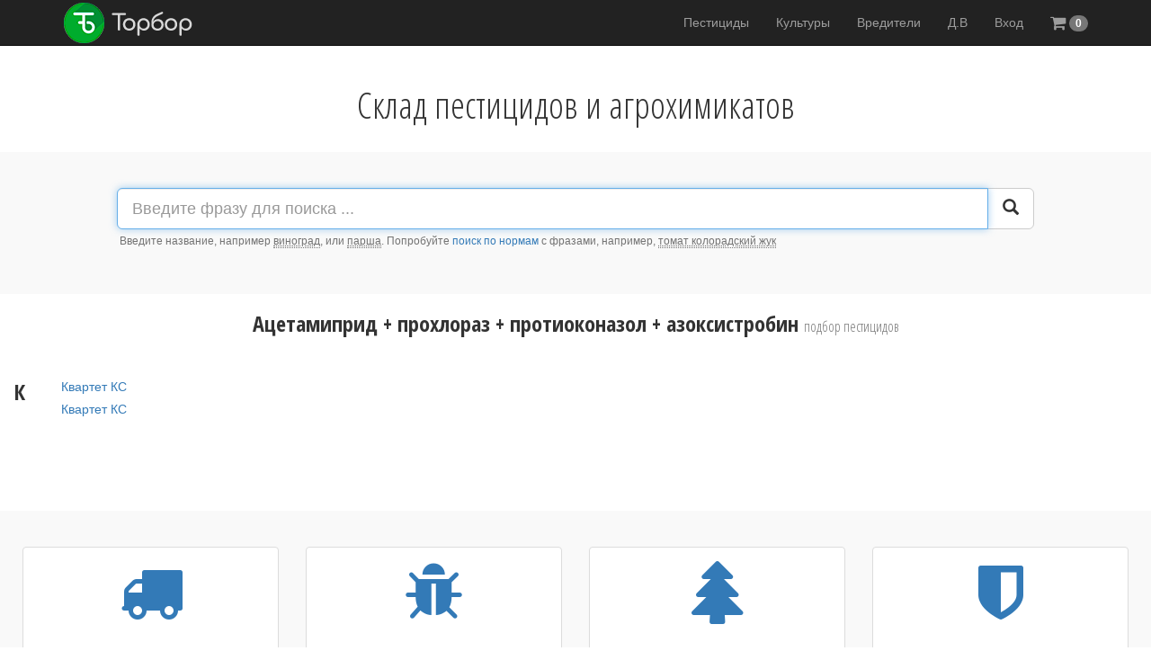

--- FILE ---
content_type: text/html; charset=UTF-8
request_url: https://torbor.ru/substance/642
body_size: 16121
content:
<!DOCTYPE html>
<html lang="ru-RU">
<head>
    <meta charset="UTF-8">
    <meta http-equiv="X-UA-Compatible" content="IE=edge">
    <meta name="viewport" content="width=device-width, initial-scale=1">
    <meta name="author" content="Torbor-Agro">
    <meta name="csrf-param" content="_csrf">
<meta name="csrf-token" content="7y7MoFy1MryYvfi_jPjif2e7kYbgMDYZppQfMKnxsYmtaJ3ZBsxfz8uLmuy4j4FSBoOgyJh9A3rc31VH2YPDyw==">
    <title>Ацетамиприд + прохлораз + протиоконазол + азоксистробин подбор пестицидов</title>
    <link rel="icon" href="/favicon.ico" type="image/x-icon">
    <link rel="shortcut icon" href="/favicon.ico" type="image/x-icon">
    <link href='https://fonts.googleapis.com/css?family=Open+Sans+Condensed:300,700&subset=latin,cyrillic' rel='stylesheet' type='text/css'>
    <link rel="apple-touch-icon" sizes="180x180" href="/apple-touch-icon.png">
    <link rel="icon" type="image/png" href="/favicon-32x32.png" sizes="32x32">
    <link rel="icon" type="image/png" href="/favicon-16x16.png" sizes="16x16">
    <link rel="manifest" href="/manifest.json">
    <link rel="mask-icon" href="/safari-pinned-tab.svg" color="#5bbad5">
    <meta name="apple-mobile-web-app-title" content="Torbor">
    <meta name="application-name" content="Torbor">
    <meta name="theme-color" content="#ffffff">
    <meta name="description" content="Ацетамиприд + прохлораз + протиоконазол + азоксистробин продажа пестицидов и удобрений, средства защиты растений, подбор пестицидов по культуре, подбор пестицидов по вредителю, нормы применения пестицидов, информация по удобрению">
<link href="/assets/61bc7ba6/dist/notie.css?v=1719601083" rel="stylesheet">
<link href="/bootstrap/dist/css/bootstrap.min.css?v=1719600184" rel="stylesheet">
<link href="/assets/8e464cae/css/font-awesome.min.css?v=1719601083" rel="stylesheet">
<link href="/css/site.css?v=1719600184" rel="stylesheet">
<script src="/assets/881ed69c/jquery.js?v=1719601083"></script>
<script src="/assets/a91803b6/yii.js?v=1719601083"></script>
<script src="/assets/e06f5b44/common.js?v=1719601083"></script></head>
<body>
            <script type="text/javascript"> (function (d, w, c) { (w[c] = w[c] || []).push(function() { try { w.yaCounter35742805 = new Ya.Metrika({ id:35742805, clickmap:true, trackLinks:true, accurateTrackBounce:true, webvisor:true }); } catch(e) { } }); var n = d.getElementsByTagName("script")[0], s = d.createElement("script"), f = function () { n.parentNode.insertBefore(s, n); }; s.type = "text/javascript"; s.async = true; s.src = "https://mc.yandex.ru/metrika/watch.js"; if (w.opera == "[object Opera]") { d.addEventListener("DOMContentLoaded", f, false); } else { f(); } })(document, window, "yandex_metrika_callbacks"); </script> <noscript><div><img src="https://mc.yandex.ru/watch/35742805" style="position:absolute; left:-9999px;" alt="" /></div></noscript>        <script>
    (function(i,s,o,g,r,a,m){i['GoogleAnalyticsObject']=r;i[r]=i[r]||function(){
            (i[r].q=i[r].q||[]).push(arguments)},i[r].l=1*new Date();a=s.createElement(o),
        m=s.getElementsByTagName(o)[0];a.async=1;a.src=g;m.parentNode.insertBefore(a,m)
    })(window,document,'script','//www.google-analytics.com/analytics.js','ga');

    ga('create', 'UA-74497914-1', 'auto');
    ga('send', 'pageview');

</script>            <div class="wrap">
        <nav id="w1" class="navbar-inverse navbar-fixed-top navbar" itemscope="" itemtype="http://www.schema.org/SiteNavigationElement"><div class="container"><div class="navbar-header"><button type="button" class="navbar-toggle" data-toggle="collapse" data-target="#w1-collapse"><span class="sr-only">Toggle navigation</span>
<span class="icon-bar"></span>
<span class="icon-bar"></span>
<span class="icon-bar"></span></button><a class="navbar-brand" href="/"><img class="nav-brand-logo" src="/img/logo-full-nav-brand-50.png" alt=""></a></div><div id="w1-collapse" class="collapse navbar-collapse"><ul id="w2" class="navbar-nav navbar-right nav"><li itemprop="name"><a href="/catalog" itemprop="url">Пестициды</a></li>
<li itemprop="name"><a href="/plant" itemprop="url">Культуры</a></li>
<li itemprop="name"><a href="/pest" itemprop="url">Вредители</a></li>
<li itemprop="name"><a href="/substance" itemprop="url">Д.В</a></li>
<li><a href="/login">Вход</a></li>
<li id="cart-icon"><a href="/cart"><i class="fa fa-shopping-cart fa-lg"></i> <span class="badge label-danger">0</span></a></li></ul></div></div></nav>
        
        <!-- Detect container type -->
                    <div class="container-fluid">
                                            
<div class="site-index">
    <div class="cap-index"></div>
    <h1 class="text-center">Склад пестицидов и агрохимикатов</h1>

    
<div class="row grey-block">
    <div class="col-md-10 col-xs-12 col-md-offset-1">
        
<form id="w0" class="form-horizontal" action="/search" method="get"><div class="row">
    <div class="col-lg-12">
        <div class="input-group input-group-lg">
            <input type="text" class="form-control" name="q" maxlength="50" placeholder="Введите фразу для поиска ..." autofocus="autofocus" autocomplete="off" spellcheck="false" dir="auto">
            <span class="input-group-btn">
                <button class="btn btn-default" type="submit"><span class="glyphicon glyphicon-search" aria-hidden="true"></span></button>
            </span>
        </div>
                <span id="helpBlock" class="help-block">
                        &nbsp;Введите название, например <abbr title="Название культуры">виноград</abbr>, или <abbr title="Название вредителя">парша</abbr>.
                <span>Попробуйте <a href="/search-norm">поиск по нормам</a> с фразами, например, <abbr title="по двум фразам">томат колорадский жук</abbr></span>
                    </span>
            </div>
</div>
</form>    </div>
</div>


        <div class="row">
        <div class="col-md-12 text-center">
            <h3>Ацетамиприд + прохлораз + протиоконазол + азоксистробин <small>подбор пестицидов</small></h3>
        </div>
    </div>
    
    <!-- Алфавитный вывод -->
    <div class="alphabet-block" id="goods-list">
        <div class="row">
                        <div class="col-md-12">
                <div class="row" id="grid">
                                    <div class="col-xs-6 col-sm-6 col-md-4 col-lg-3" id="grid-item">
                        <div class="row row-group">
                            <div class="col-md-2">
                                <h3>К</h3>
                            </div>
                            <div class="col-md-10" data-letter="К">
                                                                                            <div class="row" data-id="2248">
                                    <div class="col-xs-6">
                                                                            <p><a title="Карточка товара" href="https://mcx.gov.ru/ministry/departments/departament-rastenievodstva-mekhanizatsii-khimizatsii-i-zashchity-rasteniy/industry-information/info-gosudarstvennaya-usluga-po-gosudarstvennoy-registratsii-pestitsidov-i-agrokhimikatov/">Квартет КС</a></p>
                                                                        </div>
                                                                    </div>
                                                                                                                            <div class="row" data-id="2261">
                                    <div class="col-xs-6">
                                                                            <p><a title="Карточка товара" href="https://mcx.gov.ru/ministry/departments/departament-rastenievodstva-mekhanizatsii-khimizatsii-i-zashchity-rasteniy/industry-information/info-gosudarstvennaya-usluga-po-gosudarstvennoy-registratsii-pestitsidov-i-agrokhimikatov/">Квартет КС</a></p>
                                                                        </div>
                                                                    </div>
                                                                                                                    </div>
                        </div>
                    </div>
                                </div>
            </div>
                    </div>
    </div>

    <!-- More reference block -->
    <div class="cap-index"></div>
    <div class="row text-center grey-block">
    <div class="col-sm-3">
        <div class="panel panel-default">
            <div class="panel-body">
                <a href="/catalog" style="text-decoration: none">
                    <i class="fa fa-truck fa-5x"></i>
                    <h2>Пестициды</h2>
                    <h2>814</h2>
                    <p>Купить пестициды, расчитать доставку, посмотреть справочные данные</p>
                </a>
            </div>
        </div>
    </div><!-- /.col-lg-4 -->
    <div class="col-sm-3">
        <div class="panel panel-default">
            <div class="panel-body">
                <a href="/pest" style="text-decoration: none">
                    <i class="fa fa-bug fa-5x"></i>
                    <h2>Вредители</h2>
                    <h2>485</h2>
                    <p>Пестициды можно подобрать по вредителю и другим вредным объектам</p>
                </a>
            </div>
        </div>
    </div><!-- /.col-lg-4 -->
    <div class="col-sm-3">
        <div class="panel panel-default">
            <div class="panel-body">
                <a href="/plant" style="text-decoration: none">
                    <i class="fa fa-tree fa-5x"></i>
                    <h2>Культуры</h2>
                    <h2>343</h2>
                    <p>Пестициды можно подобрать по культуре и другим обрабатываемым объектам</p>
                </a>
            </div>
        </div>
    </div><!-- /.col-lg-4 -->
    <div class="col-sm-3">
        <div class="panel panel-default">
            <div class="panel-body">
                <a href="/substance" style="text-decoration: none">
                    <i class="fa fa-shield fa-5x"></i>
                    <h2>Д.В.</h2>
                    <h2>373</h2>
                    <p>Пестициды можно подобрать по действующему веществу</p>
                </a>
            </div>
        </div>
    </div><!-- /.col-lg-4 -->
</div></div>

<!-- Template for load more goods in letter container -->
<script id="letter-container-template" type="text/x-handlebars-template">
    {{#each data}}
    <div class="row" data-id="{{id}}">
        <div class="col-xs-6">
            <p>
                <a title="Карточка товара" href="/product/{{id}}">{{{name}}}</a>
            </p>
        </div>
        <div class="col-xs-2">
            {{#ifNotNull count}}
                <a title="Объем" class="pull-right label-amount" href="/product/{{id}}"><span class="label label-default slim">{{count}}</span></a>
            {{/ifNotNull}}
        </div>
        <div class="col-xs-4">
            {{#ifNotNull price}}
                <a title="В корзину" class="pull-right price-micro price-active slim" href="#">{{numberFormat price}}р</a>
            {{else}}
                <a title="Заказать" class="pull-right price-micro slim" href="#">0,00</a>
            {{/ifNotNull}}
        </div>
    </div>
    {{/each}}
</script>

        </div>
    </div>

    <footer class="footer">
        <div class="container" itemscope itemtype="http://schema.org/Organization">
            <meta itemprop="name" content='ООО "ТорБор-Агро"'/>
            <link itemprop="url" href="https://torbor.ru" />
            <meta itemprop="description" content="Продажа со склада пестицидов и удобрений, получение скидки в зависимости от объема и способа оплаты, расчет доставки, заключение договора на поставку, первичная документация и все это в одном месте!" />
            <meta itemprop="logo" content='https://torbor.ru/img/logo-nav-brand-50x50.png'/>
            <div class="row footer-block">
                <div class="col-md-3" itemprop="address" itemscope itemtype="http://schema.org/PostalAddress">
                    <h3>Адрес</h3>
                    <p itemprop="streetAddress">
                        Россия, Санкт-Петербург<br>
                        Кузнецовская улица д.19, литера А<br> офис 422
                    </p>
                    <p class="slim">
                        <i class="fa fa-phone"></i> &nbsp;<span itemprop="telephone">(861) 252-57-07</span>
                    </p>
                </div>
                <div class="col-md-2">
                    <h3>Ссылки</h3>
                    <p>
                        <a href="/search">Поиск</a><br>
                        <a href="/search-norm">Поиск по нормам</a><br>
                        <a href="/catalog">Товары</a><br>
                        <a href="/shipping">Доставка</a><br>
                        <a href="/contact">Написать нам</a><br>
                        <a href="/about">О нас</a><br>
                        <a href="/page/agreement">Соглашение</a><br>
                        <a href="/page/privacy">Политика</a><br>
                    </p>
                </div>

                <div class="col-md-4">
                    
<div id="vk_groups"></div>
                </div>

                <div class="col-md-3 col-xs-6">
                    <h3>Мы в соцсетях</h3>
                    <p>
                        <a href="https://vk.com/torbor_ru">
                            <img src="/img/ico/vklogo.png" width="40">
                        </a>
                    </p>
                </div>
            </div>
            <div class="row">
                <div class="col-md-12" style="margin-top: 100px">
                    <p class="pull-left text-copyright slim">&copy; 2026 &#171;ООО Компания Агропрогресс&#187;. Все права защищены.</p>
                    <p class="pull-right slim" style="margin-right: 100px;">
                        <a href="#top">Вверх <i class="fa fa-long-arrow-up"></i></a>
                    </p>
                </div>
            </div>
        </div>
    </footer>
    <script src="/assets/61bc7ba6/dist/notie.min.js?v=1719601083"></script>
<script src="/assets/1cdd6d97/handlebars.js?v=1719601083"></script>
<script src="/assets/79354d98/modernizr.js?v=1719601083"></script>
<script src="/js/cart/icon.js?v=1719600184"></script>
<script src="/js/cart/model.js?v=1719600184"></script>
<script src="/js/cart/popup.js?v=1719600184"></script>
<script src="/js/cart/route.js?v=1719600184"></script>
<script src="https://cdnjs.cloudflare.com/ajax/libs/masonry/3.3.2/masonry.pkgd.min.js"></script>
<script src="/assets/55c906e2/catalog.js?v=1719601086"></script>
<script src="/assets/a91803b6/yii.activeForm.js?v=1719601083"></script>
<script src="/bootstrap/dist/js/bootstrap.js?v=1719600184"></script>
<script src="https://vk.com/js/api/openapi.js?144"></script>
<script src="/assets/d2558a45/vknews.js?v=1719601083"></script>
<script>jQuery(function ($) {
jQuery('#w0').yiiActiveForm([], []);
});</script></body>
</html>


--- FILE ---
content_type: text/css
request_url: https://torbor.ru/css/site.css?v=1719600184
body_size: 20298
content:
html,
body {
    height: 100%;
}

h1 {
    font-family: 'Open Sans Condensed', sans-serif;
}
h1 {
    font-size: 40px;
}

h3 {
    font-weight: bold;
}

h4,h5 {
    font-family: 'Open Sans Condensed', sans-serif;
    font-weight: bold;
}

.slim {
    font-family: 'Open Sans Condensed', sans-serif;
}

.wrap {
    min-height: 100%;
    height: auto;
    margin: 0 auto 0;
    padding: 0 0 0;
}

.wrap > .container {
    padding: 70px 15px 120px;
}

.not-set {
    color: #c55;
    font-style: italic;
}

/* add sorting icons to gridview sort links */
a.asc:after, a.desc:after {
    position: relative;
    top: 1px;
    display: inline-block;
    font-family: 'Glyphicons Halflings';
    font-style: normal;
    font-weight: normal;
    line-height: 1;
    padding-left: 5px;
}

a.asc:after {
    content: /*"\e113"*/ "\e151";
}

a.desc:after {
    content: /*"\e114"*/ "\e152";
}

.sort-numerical a.asc:after {
    content: "\e153";
}

.sort-numerical a.desc:after {
    content: "\e154";
}

.sort-ordinal a.asc:after {
    content: "\e155";
}

.sort-ordinal a.desc:after {
    content: "\e156";
}

.grid-view th {
    white-space: nowrap;
}

.hint-block {
    display: block;
    margin-top: 5px;
    color: #999;
}

.error-summary {
    color: #a94442;
    background: #fdf7f7;
    border-left: 3px solid #eed3d7;
    padding: 10px 20px;
    margin: 0 0 15px 0;
}

.list-category {
    padding-left: 20px;
}
.list-category li {
    margin-bottom: 12px;
}


.number-align-right {
    text-align: right;
}

.number-align-center {
    text-align: center;
}

.number-align-left {
    text-align: left;
}

.slider.slider-horizontal {
    width: 150px;
    height: 20px;
}

.pseudolink {
    text-decoration: none;
    border-bottom: 1px dotted;
    cursor: pointer;
}

.goods-filter .pseudolink {
    font-size: .86em;
}

.goods-filter small {
    font-size: .80em;
    color: #8b99a0;
}

.jumbotron h1, .jumbotron .h1 {
    font-size: 53px;
}

.column-price {
    min-width: 100px;
}

.column-amount {
    min-width: 100px;
}
.tile {
    height: 120px;
}

.tile a {
    text-decoration: none;
}

/*
.hidden {
    display: none;
}
*/

.help-block {
    font-size: 12px;
}

.active-order-action {
    padding-top: 10px;
}

.summary-right {
    text-align: right;
}

.dashed {
    text-decoration: none;
    border: 1px dotted #3c3c3c; border-style: none none dotted; color: #808080; background-color: #fff;
    cursor: pointer;
}
.dashed:hover {
    text-decoration: none;
}

.help-button {
    display: inline;
    margin: 5px 5px;
    font-size: 90%;
    font-weight: 700;
    line-height: 1;
    color: #999999;
    text-align: center;
    white-space: nowrap;
    vertical-align: baseline;
    border-radius: .25em;
}

.row-order-item {
    border-bottom: thin solid #CCCCCC;
    min-height: 170px;
}

.hint-block {
    font-size: 90%;
    color: #9d9d9d;
}

.steps-wizard-selector {
    margin: 10px 0;
}

.detail-content {
    margin: 15px 0;
}

th.order-info {
    width: 250px;
}

th.order-info-amount {
    width: 150px;
}

.btn-category {
    white-space: normal;
}

.label-normal {
    font-weight: normal;
}

.no-margin {
    margin-top: 0px;
    margin-bottom: 0px;
}

.min-margin {
    margin-top: 2px;
    margin-bottom: 0px;
}

.auction-item-header {
    margin: 0 0 10px 0;
}

.auction-item-header .partner-company-name {
    font-size: 12px;
    margin: 2px;
    text-wrap: none;
}

.auction-item-details {
    margin: 18px 0 18px 0;
}

.auction-price-bids {
    font-size: 12px;
}

.auction-bids-container {
    padding: 10px 10px 10px 10px;
    margin: 5px 0 5px 0;
    background-color: #FFF8F3;
}

.auction-bids-container > table {
    margin: 5px 0 5px 0;
}

.auction-bids-container > table > tbody > tr > td {
    padding: 5px 0 5px 0;
    vertical-align: middle;
}


.auction-bids-container .auction-user-label > div {
    padding: 2px 0 5px 0;
    color: #999999;
    font-size: 12px;
}

.auction-timer-progress .progress {
    height: 5px; margin-bottom: 3px;
}

.auction-timer-progress p {
    color: #CCCCCC;
}

.auction-price-discount{
    color: #CCCCCC;
    font-size: 9px;
}

.auction-finish-label {
    color: #8b99a0;
    vertical-align: middle;
    font-size: 9px;
}

.auction-hr-bottom {
    margin: -5px 0 5px 0;
    border-top: 1px solid #ddd;
}

.with-lan-status {
    position: relative;
    color: #8b99a0;
}
.lan-status {
    position: absolute;
    top: 30px;
    left: 40px;
    font-size: 15px;
    text-wrap: none;
}

.lan-status > i {
    color: green;
}




.lot-container {
    position:relative;
    min-height: 530px;
}

.lot-waiting-indicator {
    position:absolute;
    top: 40%;
    left: 50%;
    color: rgba(0, 0, 0, 0.1);
    margin-top: -10px;
    margin-left: -40px;
    font-size: 24px;
}

.lot-cancel-indicator {
    position:absolute;
    top: 41%;
    left: 25%;
    color: rgb(255, 137, 137);
    margin-top: -11px;
    margin-left: -64px;
    font-size: 30px;
    transform: rotate(-45deg);
    border: 4px solid rgb(255, 137, 137);
    padding: 5px 25px;

}

.lot-cancel-indicator .stamp-content {
    text-transform: uppercase;
}

.info-lot-button {
    margin-top: 4px;
    margin-left: 13px;
}

.info-lot-button button {
    color: #CCCCCC;
}


.lot {
    position: relative;
    min-height: 590px;
    margin-bottom: 20px;
}

.lot-front,
.lot-back {
    position: absolute;
    top: 0;
    left: 0;
    width: 100%;
    height: 100%;
}

.lot-front,
.lot-back {
    -webkit-backface-visibility: hidden;
    backface-visibility: hidden;
    -webkit-transition: -webkit-transform 0.3s;
    transition: transform 0.3s;
}

.lot-front {
    background-color: #FFFFFF;
}

.lot-back {
    background-color: #FFFFFF;
    -webkit-transform: rotateY(-180deg);
    transform: rotateY(-180deg);
}

.lot.flipper.flipped .lot-front {
    -webkit-transform: rotateY(-180deg);
    transform: rotateY(-180deg);
}

.lot.flipper.flipped .lot-back {
    -webkit-transform: rotateY(0);
    transform: rotateY(0);
}

#category-container .item-not-active a {
    color: #C5C5C5;
}

#category-container p.category-item {
    margin: 0 0 0;
}

.sup-text-muted {
    font-size: small;
    color: #C5C5C5;
}

.nav-brand-logo {
    margin-top: -14px;
}

.carousel-inner {
    position: relative;
    width: 100%;
    overflow: hidden;
}

.site-index .grey-block {
    background-color: #f9f9f9;
    padding: 40px 10px;
    margin-top: 30px;
}

.site-index .catalog-filter {
    background-color: #e6e6e6;
    min-height: 100px;
}

.site-index .alphabet-block h2 {
    margin-bottom: 50px;
}

.site-index .alphabet-block p {
    line-height: 1.1;
}

.site-index .alphabet-block p span {
    font-size: 11px;
    font-weight: bold;
    color: #9d9d9d;
}

.site-index .alphabet-block p > a > i{
    font-size: 9px;
    font-style: normal;
}

.site-index .alphabet-block a.price-micro {
    font-size: 11px;
    color: #ECECEC;
    line-height: 1.42857143;
    white-space: nowrap;
    font-weight: bold;
}

.site-index .alphabet-block .price-active {
    color: #626262 !important;
}

.site-index .alphabet-block h3 {
    margin-top: 0;
}

.site-index .alphabet-block .label {
    padding: 0.1em .5em .1em;
    color: #337AB7;
}

.site-index .alphabet-block .label-default {
    background-color: #F1F1F1;
}

.site-index .alphabet-block .row-group {
    margin-top: 40px;
}

.site-index .category-block {
    margin-top: 50px;
    margin-bottom: 50px;
}

.site-index .alphabet-more {
    font-size: 12px;
    color: black;
}

.site-index .cap-index {
    margin-top: 95px;
}

.dashed {
    border-color: #C5C5C5;
}

.how-it-work-block {
    padding: 30px 0;
    margin-bottom: 50px;
}

.how-it-work-block h4 {
    padding: 20px 40px;
}

.how-it-work-block-left {
    padding-left: 60px;
}

.how-it-work-block-right {
    padding-right: 60px;
}

.how-it-work-block .btn-success {
    margin-top: 100px;
    width: 300px;
    font-size: 21px;
    padding: 14px 24px;
}

@media (min-width: 450px) {
    .how-it-work-block-left {
        padding-left: 60px;
        padding-right: 60px;
    }
    .how-it-work-block-right {
        padding-left: 60px;
        padding-right: 60px;
    }
}

.site-index h2, h3 {
    font-family: 'Open Sans Condensed', sans-serif;
}

.site-index h2 {
    font-size: 30px;
    margin-bottom: 30px;
    font-weight: bold;
}

.why-us-block h3 {
    font-size: 22px;
}

.say-about-block {
    min-height: 500px;
    margin-bottom: 50px;
}

.customer {
    margin-bottom: 25px;
    margin-left: 4%;
    padding: 20px;
    display: -webkit-flex;
    display: -ms-flexbox;
    display: flex;
    -webkit-flex-wrap: wrap;
    -ms-flex-wrap: wrap;
    flex-wrap: wrap;
    -webkit-flex: 1;
    -ms-flex: 1;
    flex: 1;
    border-radius: 5px;
    position: relative;
    border: solid 1px #d2d2d2;
    box-shadow: 3px 3px 0 0 #f2f2f2;
}

.customer:after {
    content: "";
    position: absolute;
    z-index: 0;
    bottom: -31px;
    display: block;
    width: 0;
    border-style: solid;
    right: 55%;
    border-width: 0 25px 30px 0;
    border-color: transparent #f2f2f2;
}

.customer-photo {
    margin-bottom: 5px;
}

.get-access-block {
    background-image: url('/img/background-access.jpg');
    min-height: 500px;
    margin-bottom: 0;
    background-position: 50% 50%;
    background-size: cover;
    padding: 50px 0;
}

.get-access-block h2 {
    color: white;
}

.get-access-block .btn-enter {
    font-size: 21px;
    padding: 14px 24px;
    width: 100%;
    margin: 20px 0;
}

.get-access-block .btn-social-lg {
    font-size: 26px;
    padding: 2px 4px;
    width: 30%;
}

.get-access-block .btn-social {
    font-size: 18px;
    padding: 2px 4px;
    width: 20%;

}

.get-access-block p {
    margin: 9px 0;
}

.footer {
    background-color: #3c3c3c;
    border-top: 1px solid #3c3c3c;
    color: #CBCBCB;
    min-height: 450px;
    padding-top: 20px;
    margin-top: 0;
}

.footer .text-copyright {
    color: grey;
}

.footer .footer-block p {
    margin-top: 30px;
}

.footer .footer-block a {
    color: white;
    text-decoration: none;
}

.footer .footer-block a:hover {
    color: white;
}

.footer h3 {
    color: white;
    font-weight: 500;
}

.deliver-list li {
    list-style-type: none;
    margin-left: 35px;
}

.popover-title > span {
    font-size: 16px;
    font-weight: bold;
    padding-bottom: 20px;
}

.popover-title > button {
    margin-top: -3px;
}

.popover-footer {
    margin: 9px -15px -10px -15px;
    padding: 8px 14px;
    font-size: 14px;
    font-weight: 400;
    line-height: 18px;
    background-color: #F7F7F7;
    border-top: 1px solid #EBEBEB;
    border-radius: 0 0 5px 5px;
}

.popover-footer p {
    font-size: 16px;
    font-weight: bold;
    padding: 6px 0 0 0;
}



.popover-body {
    max-height: 245px;
    overflow: auto;
    overflow-x:hidden;
    padding-right: 10px;
}

.popover-body caption {
    font-size: 17px;
}

.popover-body .popover-item-price {
    font-size: 10px;
    margin: 0 0;
}

.popover-body .popover-item-total {
    font-size: 14px;
    font-weight: bold;
    margin: 0 0;
}

.popover-body .cart-item-remove {
    padding: 1px 4px;
}

.table-search-popover {
    font-size: 13px;
}

.table-search-popover>tbody>tr>td {
    padding: 3px;
}

.search-result-popup {
    position: absolute;
    width: 95%;
    background-color: #F9F9F9;
    z-index: 5;
    max-height: 300px;
    overflow: auto;
    top: 46px;
    padding: 15px;
    box-shadow: 0 5px 10px rgba(0,0,0,.2);
    border-radius: 0 0 6px 6px;
    left: 22px;
}

.search-result-popup ul {
    list-style-type: none;
    padding: 0 6px 10px 6px;
    line-height: 1.8;
}

.search-result-popup ul span{
    font-size: 13px;
    color: #B9B9B9;
}

.search-result-popup ul a{
    text-decoration: none;
}

.search-result-popup .css-loader {
    top: 50%;
}

.search-result-popup .fa {
    cursor: pointer;
    color: #337ab7;
}

.css-loader{
    font-size: 7px;
    display:block;
    position:absolute;
    height:4em;width:4em;
    left:50%;
    margin-top:-2em;
    margin-left:-2em;
    background-color:rgb(51,136,153);
    border-radius:2.5em 2.5em 2.5em 2.5em;
    -o-border-radius:2.5em 2.5em 2.5em 2.5em;
    -ms-border-radius:2.5em 2.5em 2.5em 2.5em;
    -webkit-border-radius:2.5em 2.5em 2.5em 2.5em;
    -moz-border-radius:2.5em 2.5em 2.5em 2.5em;
    box-shadow:inset 0 0 0 0.5em rgb(236,234,224);
    -o-box-shadow:inset 0 0 0 0.5em rgb(236,234,224);
    -ms-box-shadow:inset 0 0 0 0.5em rgb(236,234,224);
    -webkit-box-shadow:inset 0 0 0 0.5em rgb(236,234,224);
    -moz-box-shadow:inset 0 0 0 0.5em rgb(236,234,224);
    background: linear-gradient(-45deg, rgb(0,153,0), rgb(0,153,0) 50%, rgb(204,204,0) 50%, rgb(204,204,0));
    background: -o-linear-gradient(-45deg, rgb(0,153,0), rgb(0,153,0) 50%, rgb(204,204,0) 50%, rgb(204,204,0));
    background: -ms-linear-gradient(-45deg, rgb(0,153,0), rgb(0,153,0) 50%, rgb(204,204,0) 50%, rgb(204,204,0));
    background: -webkit-linear-gradient(-45deg, rgb(0,153,0), rgb(0,153,0) 50%, rgb(204,204,0) 50%, rgb(204,204,0));
    background: -moz-linear-gradient(-45deg, rgb(0,153,0), rgb(0,153,0) 50%, rgb(204,204,0) 50%, rgb(204,204,0));
    background-blend-mode: multiply;
    border-top:5px solid rgb(0,153,0);
    border-left:5px solid rgb(0,153,0);
    border-bottom:5px solid rgb(204,204,0);
    border-right:5px solid rgb(204,204,0);
    animation:cssload-roto 1.15s infinite linear;
    -o-animation:cssload-roto 1.15s infinite linear;
    -ms-animation:cssload-roto 1.15s infinite linear;
    -webkit-animation:cssload-roto 1.15s infinite linear;
    -moz-animation:cssload-roto 1.15s infinite linear;
}


@keyframes cssload-roto {
    0%{transform:rotateZ(0deg);}
    100%{transform:rotateZ(360deg);}
}

@-o-keyframes cssload-roto {
    0%{-o-transform:rotateZ(0deg);}
    100%{-o-transform:rotateZ(360deg);}
}

@-ms-keyframes cssload-roto {
    0%{-ms-transform:rotateZ(0deg);}
    100%{-ms-transform:rotateZ(360deg);}
}

@-webkit-keyframes cssload-roto {
    0%{-webkit-transform:rotateZ(0deg);}
    100%{-webkit-transform:rotateZ(360deg);}
}

@-moz-keyframes cssload-roto {
    0%{-moz-transform:rotateZ(0deg);}
    100%{-moz-transform:rotateZ(360deg);}
}

.label-amount {
    font-size: 12px;
    color: #878787;
}

.product-view h1 {
    font-weight: bold;
}

.cart-view .table-cart h4, h5 {
    font-family: 'Open Sans Condensed', sans-serif;
    font-weight: bold;
}

.cart-view .table-cart h4 {
    font-size: 16px;
}

.cart-view .table-cart h5 {
    font-size: 14px;
    color: #A0A0A0;
}

.cart-view .table-cart th {
    text-align: right;
    font-weight: normal;
}

.cart-view .table-cart th.goods-name {
    text-align: left !important;
}

.cart-view .table-cart tr td {
    text-align: right;
}

.cart-view .table-cart tr.cart-empty td {
    height: 50px;
    text-align: left;
    color: #ADACAC;
}

.cart-view .table-cart td.goods-name {
    text-align: left !important;
    width: 35%;
}

.cart-view .table-cart td.goods-price {
    text-align: right !important;
    width: 15%;
}

.cart-view .table-cart td.goods-amount {
    text-align: right !important;
    width: 21%;
}

.cart-view .table-cart td.goods-name a {
    font-size: 18px;
}

.cart-view .popover-body .table-cart td.goods-name a {
    font-size: 16px;
}

.cart-view .table-cart td.goods-name p {
    font-size: 12px;
    margin-top: 5px;
}

.cart-view .table-cart .input-group {
    margin-top: 10px;
}

.cart-view .table-cart .input-group .input-group-addon {
    font-size: 12px;
}

.cart-view .table-cart input {
    max-width: 120px;
}

.cart-view .table-cart .unit-name {
    margin: 10px 0 0 0;
    font-size: 12px;
}

.cart-view .cart-action {
    margin-top: 20px;
}

.cart-view .table-summary {
    min-width: 500px;
    line-height: 1;
}

.cart-view .table-summary p {
    color: #969696;
    margin-top: 7px;
}

.cart-view .table-summary ul {
    list-style: none;
    margin-top: 20px;
    color: #969696;
}

.cart-view .table-summary ul>li>small {
    color: #B1B1B1;
    font-size: 10px;
}

.cart-view .cart-action .btn {
    margin-top: 7px;
}

/*
.cart-view .panel {
    margin-top: 7px;
}

.cart-view .panel-body {
    padding: 4px;
    font-size: 12px;
    line-height: 1.2;
}
*/

.cart-confirm label {
    font-weight: normal;
    margin-left: 3px;
}

.cart-confirm .hint-block {
    margin-left: 3px;
}


.cart-confirm th {
    font-weight: normal;
    font-size: 12px;
}

.cart-confirm td.goods-name {
    font-size: 16px;
}

.cart-confirm td.goods-name p {
    font-size: 12px;
    margin-top: 5px;
}

.cart-confirm .table {
    margin-bottom: 1px;
}

.slim-number {
    font-family: 'Open Sans Condensed', sans-serif;
    font-size: 14px;
    font-weight: bold;
}

.table-buy-goods tr.strikeout {
    color: #CCCCCC;
}

.table-buy-goods .comment p {
    font-family: "Helvetica Neue", Helvetica, Arial, sans-serif;
    font-size: 13px;
    color: darkgrey;
    margin: 0 0 0;
    font-weight: normal;
}

.table-buy-goods td.comment {
    padding: 0 8px 3px;
    border-top: hidden;
}

/* Buy Wizard */
.bs-wizard {border-bottom: solid 1px #e0e0e0; padding: 0 0 5px 0;}
.bs-wizard > .bs-wizard-step {padding: 0; position: relative;}
.bs-wizard > .bs-wizard-step + .bs-wizard-step {}
.bs-wizard > .bs-wizard-step .bs-wizard-stepnum {color: #595959; font-size: 14px; margin-bottom: 3px;}
.bs-wizard > .bs-wizard-step .bs-wizard-info {color: #999; font-size: 11px;}
.bs-wizard > .bs-wizard-step > .bs-wizard-dot {position: absolute; width: 20px; height: 20px; display: block; background: #56b753; top: 29px; left: 50%; margin-top: -7px; margin-left: -8px; border-radius: 50%;}
.bs-wizard > .bs-wizard-step > .progress {position: relative; border-radius: 0px; height: 5px; box-shadow: none; margin: 10px 0; background-color: #e5e5e5; overflow: hidden;}
.bs-wizard > .bs-wizard-step > .progress > .progress-bar {width:0px; box-shadow: none; background: #56B753;}
.bs-wizard > .bs-wizard-step.complete > .progress > .progress-bar {width:100%;}
.bs-wizard > .bs-wizard-step.active > .progress > .progress-bar {width:50%;}
.bs-wizard > .bs-wizard-step:first-child.active > .progress > .progress-bar {width:0%;}
.bs-wizard > .bs-wizard-step:last-child.active > .progress > .progress-bar {width: 100%;}
.bs-wizard > .bs-wizard-step.disabled > .bs-wizard-dot {background-color: #e5e5e5;}
.bs-wizard > .bs-wizard-step.disabled > .bs-wizard-dot:after {opacity: 0;}
.bs-wizard > .bs-wizard-step:first-child  > .progress {left: 50%; width: 50%;}
.bs-wizard > .bs-wizard-step:last-child  > .progress {width: 50%;}
.bs-wizard > .bs-wizard-step.disabled a.bs-wizard-dot{ pointer-events: none; }
/* Buy Form Wizard */

.chat-post {
    margin-bottom: 0;
}

.chat-post p {
    margin: 0 0 5px;
}

.chat-post p.info {
    font-size: 12px;
    margin: 0 0 0;
}

.jumbotron p.phone-main {
    font-size: 35px;
    color: white;
}

.comment-list {
    margin: 20px 0 40px 0;
}

.comment-action-hovered:hover .comment-action-buttons a {
    color: #5e5e5e;
}
.comment-action-buttons a {
    color: #e4e4e4;
}

.comment-item {
    margin-top: 20px;
    min-height: 80px;
}

.comment-info {
    font-size: 12px;
    color: #ababab;
    margin-top: 3px;
}

.inbox-post-container {
    width: 400px;
    white-space: normal;
}

.inbox-message-ul-continer > ul {
    max-height: 416px;
    overflow-y: scroll;
    overflow-x: hidden;
}

#more-btn, #indox-li-is-empty {
    min-width: 400px;
}

.block-right {
    text-align: right;
}
.block-right div {
    display: inline-block;
    max-width: 100%;
    min-height: 2em;
    vertical-align: middle;
}

.label-goods {
    background-color: #ececec;
    font-weight: normal;
    font-size: 80%;
}

.cart-unit-label-mobile{
    display: none;
}
/* Landscape phones and smaller */
@media (max-width: 480px) {
    .cart-view .table-cart .cart-unit-label{
        display: none !important;
    }
    .cart-view .table-cart .cart-unit-label-mobile{
        display: inline;
        font-weight: 400;
        line-height: 1;
        color: #777;
        font-size: 12px;
    }
    .cart-view .table-cart h4 {
        font-size: 12px !important;
    }
    .cart-view .table-cart #amount-goods{
        font-size: 10px !important;
        min-width: 60px;
    }

    .cart-view .table-cart .goods-name a{
        font-size: 12px !important;
    }

    .cart-view .table-cart #btn-remove{
        font-size: 11px !important;
    }
}

.file_expired{
    color: grey;

    text-decoration: line-through;
}

--- FILE ---
content_type: application/javascript
request_url: https://torbor.ru/js/cart/popup.js?v=1719600184
body_size: 3723
content:
/**
 * Popover view for cart module.
 * @type {Object}
 */

var CART = CART || {};

CART.popup = (function($, popup, icon, model) {
    /**
     * Popover loyout template
     * @type {{body: string, title: string}}
     */
    var tpl = {
        body: '<div class="popover" style="min-width: 730px;" role="tooltip"><div class="arrow"></div></button><h2 class="popover-title"></h2><div class="popover-content"></div></div>',
        title: '<span class="slim">Корзина</span> <button type="button" class="close" onclick="CART.route.hide(); return false;" aria-label="Close"><span aria-hidden="true">&times;</span></button>'
    };

    /**
     * Popover content template
     * One AJAX request if needed (cart popup called)
     * @type {null}
     */
    var content = null;

    /**
     * DOM cart icon in main menu
     */
    var ico;

    /**
     * If cart template is loading
     * @type {boolean}
     */
    var waiting = false;

    /**
     * Render cart content
     */
    function render() {
        if (waiting) return;
        Handlebars.registerHelper('number_format', function(value, options) {
            return number_format(value, 2);
        });
        ico.popover({
            'placement': 'bottom',
            'html': true,
            'title': tpl.title,
            'trigger' : 'click',
            'template': tpl.body,
            'content': function() {
                var tpl = Handlebars.compile(content);
                return tpl(model.getData());
            }
        });
    }

    /**
     * Cart popover show
     */
    popup.show = function() {
        if (content === null && !waiting) {
            icon.waiting();
            waiting = true;
            $.getJSON('/cart/popup').done(function(template){
                ico = icon.getContainer();
                content = template.popover;
                waiting = false;
                icon.complete();
                render();
                ico.popover('show');
            })
        } else {
            render();
        }
    };

    /**
     * Close popover cart
     */
    popup.hide = function() {
        ico = icon.getContainer();
        if (ico.next('div.popover:visible').length){
            ico.popover('hide');
        }
    };

    /**
     * Delete item in cart
     * @param id
     */
    popup.remove = function(id) {
        $('div.cart-view').find('tr#' + id).remove();
        model.remove(id);
        switchActionButtons();
    };

    /**
     * Update totals in cart
     */
    popup.update = function() {
        var data = model.getData();
        var total = model.getTotal();
        var container = $('div.cart-view');
        var totalLabel = $('#cart-total span');
        var subTotalLabel = $('#cart-subtotal span');
        $.each(data.items, function(index, item){
            container.find('tr#' + item.goods.id + ' h4#item-total span').text(number_format(item.total.rubl, 2));
            container.find('tr#' + item.goods.id + ' h5#item-currency-total span').text(number_format(item.total.origin, 2));
        });
        totalLabel.text(number_format(data.total.rubl, 2));
        // For cart page
        $.each(total.details, function(index, item){
            $('#cart-currency-total-' + item.id + ' span').text(number_format(item.total, 2));
        });
        subTotalLabel.text(number_format(total.rubl, 2));
    };

    /**
     * On/off actions buttons in popover
     */
    function switchActionButtons() {
        var container = $('div.cart-view').find('div.popover-footer button,a');
        var total = model.getLength();
        if (total <= 0) {
            container.attr('disabled', true);
        } else {
            container.attr('disabled', false);
        }
    }

    return popup;

}(jQuery, CART.popup || {}, CART.icon || {}, CART.model || {}));

--- FILE ---
content_type: application/javascript
request_url: https://torbor.ru/assets/55c906e2/catalog.js?v=1719601086
body_size: 3614
content:
/**
 * Module for goods catalog view interface
 * @type {{}}
 */

var CATALOG = CATALOG || {};

function library(module) {
    $(function() {
        if (module.init) {
            module.init();
        }
    });
    return module;
}

CATALOG.index = library(function($, cart, app) {
    /**
     * DOM selector all goods items
     */
    var container;
    var grid;

    /**
     * Render all goods for letter container
     * @param tpl DOM template for goods list
     * @param data array goods data
     * @returns {*}
     */
    function render(tpl, data) {
        Handlebars.registerHelper('ifNotNull', function(value, options) {
            if(value > 0) {
                return options.fn(this);
            }
            return options.inverse(this);
        });
        Handlebars.registerHelper('numberFormat', function(value, options) {
            return number_format(value, 2, ',', ' ');
        });
        var content = Handlebars.compile(tpl);
        return content(data);
    }

    var action = {
        /**
         * Load all goods by letter into current container
         * @param element DOM more link
         */
        more: function(element) {
            var letter = element.data('letter'),
                filter = element.data('filter'),
                type = element.data('type'),
                lcontainer = $('div[data-letter="' + letter + '"]'),
                tpl = $("#letter-container-template").html();
            element.addClass('hidden').prev().removeClass('hidden');
            $.when($.ajax({
                url: "/site/more",
                dataType: "json",
                data: {
                    letter: letter,
                    filter: filter,
                    type: type
                },
                type: "post"
            })).done(function(data){
                lcontainer.html(render(tpl, {data: data[letter]}));
                lcontainer.find('a.price-micro').on('click', function(e){
                    action.addToCart($(this));
                    return false;
                });
                masonryApply();
            });
        },

        /**
         * Show modal with goods information
         * @param element DOM goods name link
         */
        "showModal": function(element) {
            var id = element.closest('.row').data('id');
            modal.show(id);
        },

        /**
         * Add goods to cart
         * @param element DOM price link
         */
        "addToCart": function(element) {
            var id = element.closest('.row').data('id');
            cart.put(id);
        }
    };

    /**
     * Masonry lib init
     */
    function masonryApply() {
        if (!Modernizr.mobilesafari) {
            if (!grid) {
                grid = $('#grid').masonry({
                    itemSelector: '#grid-item',
                    columnWidth: '#grid-item'
                });
            } else {
                grid.masonry();
            }
        }
    }

    return {
        /**
         * Bind actions to link in goods list
         */
        init: function() {
            container = $('#goods-list');
            container.find('a.price-micro').on('click', function(){
                action.addToCart($(this));
                return false;
            });

            container.find('a.alphabet-more').on('click', function(){
                action.more($(this));
                return false;
            });

            Modernizr.addTest('mobilesafari', function() {
                return /iP(ad|hone|od).+Version\/[\d\.]+.*Safari/i.test(navigator.userAgent);
            });

            masonryApply();
        }
    };
}(jQuery, CART.route, CATALOG.index || {}));

